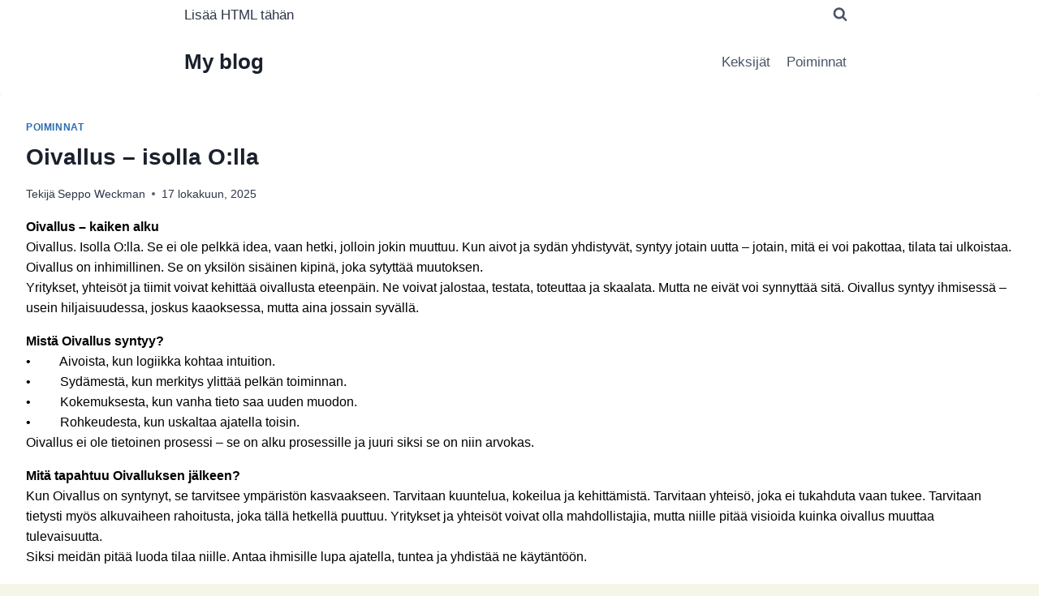

--- FILE ---
content_type: text/html; charset=UTF-8
request_url: http://hekery.fi/
body_size: 15781
content:
<!doctype html>
<html lang="fi" class="no-js" itemtype="https://schema.org/Blog" itemscope>
<head>
	<meta charset="UTF-8">
	<meta name="viewport" content="width=device-width, initial-scale=1, minimum-scale=1">
	<title>My blog &#8211; Just another WordPress site</title>
<meta name='robots' content='max-image-preview:large' />
<link rel="alternate" type="application/rss+xml" title="My blog &raquo; syöte" href="https://hekery.fi/?feed=rss2" />
<link rel="alternate" type="application/rss+xml" title="My blog &raquo; kommenttien syöte" href="https://hekery.fi/?feed=comments-rss2" />
			<script>document.documentElement.classList.remove( 'no-js' );</script>
			<style id='wp-img-auto-sizes-contain-inline-css'>
img:is([sizes=auto i],[sizes^="auto," i]){contain-intrinsic-size:3000px 1500px}
/*# sourceURL=wp-img-auto-sizes-contain-inline-css */
</style>

<style id='wp-emoji-styles-inline-css'>

	img.wp-smiley, img.emoji {
		display: inline !important;
		border: none !important;
		box-shadow: none !important;
		height: 1em !important;
		width: 1em !important;
		margin: 0 0.07em !important;
		vertical-align: -0.1em !important;
		background: none !important;
		padding: 0 !important;
	}
/*# sourceURL=wp-emoji-styles-inline-css */
</style>
<link rel='stylesheet' id='wp-block-library-css' href='http://hekery.fi/wp-includes/css/dist/block-library/style.min.css?ver=6.9' media='all' />
<style id='wp-block-list-inline-css'>
ol,ul{box-sizing:border-box}:root :where(.wp-block-list.has-background){padding:1.25em 2.375em}
/*# sourceURL=http://hekery.fi/wp-includes/blocks/list/style.min.css */
</style>
<style id='wp-block-paragraph-inline-css'>
.is-small-text{font-size:.875em}.is-regular-text{font-size:1em}.is-large-text{font-size:2.25em}.is-larger-text{font-size:3em}.has-drop-cap:not(:focus):first-letter{float:left;font-size:8.4em;font-style:normal;font-weight:100;line-height:.68;margin:.05em .1em 0 0;text-transform:uppercase}body.rtl .has-drop-cap:not(:focus):first-letter{float:none;margin-left:.1em}p.has-drop-cap.has-background{overflow:hidden}:root :where(p.has-background){padding:1.25em 2.375em}:where(p.has-text-color:not(.has-link-color)) a{color:inherit}p.has-text-align-left[style*="writing-mode:vertical-lr"],p.has-text-align-right[style*="writing-mode:vertical-rl"]{rotate:180deg}
/*# sourceURL=http://hekery.fi/wp-includes/blocks/paragraph/style.min.css */
</style>
<style id='global-styles-inline-css'>
:root{--wp--preset--aspect-ratio--square: 1;--wp--preset--aspect-ratio--4-3: 4/3;--wp--preset--aspect-ratio--3-4: 3/4;--wp--preset--aspect-ratio--3-2: 3/2;--wp--preset--aspect-ratio--2-3: 2/3;--wp--preset--aspect-ratio--16-9: 16/9;--wp--preset--aspect-ratio--9-16: 9/16;--wp--preset--color--black: #000000;--wp--preset--color--cyan-bluish-gray: #abb8c3;--wp--preset--color--white: #ffffff;--wp--preset--color--pale-pink: #f78da7;--wp--preset--color--vivid-red: #cf2e2e;--wp--preset--color--luminous-vivid-orange: #ff6900;--wp--preset--color--luminous-vivid-amber: #fcb900;--wp--preset--color--light-green-cyan: #7bdcb5;--wp--preset--color--vivid-green-cyan: #00d084;--wp--preset--color--pale-cyan-blue: #8ed1fc;--wp--preset--color--vivid-cyan-blue: #0693e3;--wp--preset--color--vivid-purple: #9b51e0;--wp--preset--color--theme-palette-1: var(--global-palette1);--wp--preset--color--theme-palette-2: var(--global-palette2);--wp--preset--color--theme-palette-3: var(--global-palette3);--wp--preset--color--theme-palette-4: var(--global-palette4);--wp--preset--color--theme-palette-5: var(--global-palette5);--wp--preset--color--theme-palette-6: var(--global-palette6);--wp--preset--color--theme-palette-7: var(--global-palette7);--wp--preset--color--theme-palette-8: var(--global-palette8);--wp--preset--color--theme-palette-9: var(--global-palette9);--wp--preset--color--theme-palette-10: var(--global-palette10);--wp--preset--color--theme-palette-11: var(--global-palette11);--wp--preset--color--theme-palette-12: var(--global-palette12);--wp--preset--color--theme-palette-13: var(--global-palette13);--wp--preset--color--theme-palette-14: var(--global-palette14);--wp--preset--color--theme-palette-15: var(--global-palette15);--wp--preset--gradient--vivid-cyan-blue-to-vivid-purple: linear-gradient(135deg,rgb(6,147,227) 0%,rgb(155,81,224) 100%);--wp--preset--gradient--light-green-cyan-to-vivid-green-cyan: linear-gradient(135deg,rgb(122,220,180) 0%,rgb(0,208,130) 100%);--wp--preset--gradient--luminous-vivid-amber-to-luminous-vivid-orange: linear-gradient(135deg,rgb(252,185,0) 0%,rgb(255,105,0) 100%);--wp--preset--gradient--luminous-vivid-orange-to-vivid-red: linear-gradient(135deg,rgb(255,105,0) 0%,rgb(207,46,46) 100%);--wp--preset--gradient--very-light-gray-to-cyan-bluish-gray: linear-gradient(135deg,rgb(238,238,238) 0%,rgb(169,184,195) 100%);--wp--preset--gradient--cool-to-warm-spectrum: linear-gradient(135deg,rgb(74,234,220) 0%,rgb(151,120,209) 20%,rgb(207,42,186) 40%,rgb(238,44,130) 60%,rgb(251,105,98) 80%,rgb(254,248,76) 100%);--wp--preset--gradient--blush-light-purple: linear-gradient(135deg,rgb(255,206,236) 0%,rgb(152,150,240) 100%);--wp--preset--gradient--blush-bordeaux: linear-gradient(135deg,rgb(254,205,165) 0%,rgb(254,45,45) 50%,rgb(107,0,62) 100%);--wp--preset--gradient--luminous-dusk: linear-gradient(135deg,rgb(255,203,112) 0%,rgb(199,81,192) 50%,rgb(65,88,208) 100%);--wp--preset--gradient--pale-ocean: linear-gradient(135deg,rgb(255,245,203) 0%,rgb(182,227,212) 50%,rgb(51,167,181) 100%);--wp--preset--gradient--electric-grass: linear-gradient(135deg,rgb(202,248,128) 0%,rgb(113,206,126) 100%);--wp--preset--gradient--midnight: linear-gradient(135deg,rgb(2,3,129) 0%,rgb(40,116,252) 100%);--wp--preset--font-size--small: var(--global-font-size-small);--wp--preset--font-size--medium: var(--global-font-size-medium);--wp--preset--font-size--large: var(--global-font-size-large);--wp--preset--font-size--x-large: 42px;--wp--preset--font-size--larger: var(--global-font-size-larger);--wp--preset--font-size--xxlarge: var(--global-font-size-xxlarge);--wp--preset--spacing--20: 0.44rem;--wp--preset--spacing--30: 0.67rem;--wp--preset--spacing--40: 1rem;--wp--preset--spacing--50: 1.5rem;--wp--preset--spacing--60: 2.25rem;--wp--preset--spacing--70: 3.38rem;--wp--preset--spacing--80: 5.06rem;--wp--preset--shadow--natural: 6px 6px 9px rgba(0, 0, 0, 0.2);--wp--preset--shadow--deep: 12px 12px 50px rgba(0, 0, 0, 0.4);--wp--preset--shadow--sharp: 6px 6px 0px rgba(0, 0, 0, 0.2);--wp--preset--shadow--outlined: 6px 6px 0px -3px rgb(255, 255, 255), 6px 6px rgb(0, 0, 0);--wp--preset--shadow--crisp: 6px 6px 0px rgb(0, 0, 0);}:where(.is-layout-flex){gap: 0.5em;}:where(.is-layout-grid){gap: 0.5em;}body .is-layout-flex{display: flex;}.is-layout-flex{flex-wrap: wrap;align-items: center;}.is-layout-flex > :is(*, div){margin: 0;}body .is-layout-grid{display: grid;}.is-layout-grid > :is(*, div){margin: 0;}:where(.wp-block-columns.is-layout-flex){gap: 2em;}:where(.wp-block-columns.is-layout-grid){gap: 2em;}:where(.wp-block-post-template.is-layout-flex){gap: 1.25em;}:where(.wp-block-post-template.is-layout-grid){gap: 1.25em;}.has-black-color{color: var(--wp--preset--color--black) !important;}.has-cyan-bluish-gray-color{color: var(--wp--preset--color--cyan-bluish-gray) !important;}.has-white-color{color: var(--wp--preset--color--white) !important;}.has-pale-pink-color{color: var(--wp--preset--color--pale-pink) !important;}.has-vivid-red-color{color: var(--wp--preset--color--vivid-red) !important;}.has-luminous-vivid-orange-color{color: var(--wp--preset--color--luminous-vivid-orange) !important;}.has-luminous-vivid-amber-color{color: var(--wp--preset--color--luminous-vivid-amber) !important;}.has-light-green-cyan-color{color: var(--wp--preset--color--light-green-cyan) !important;}.has-vivid-green-cyan-color{color: var(--wp--preset--color--vivid-green-cyan) !important;}.has-pale-cyan-blue-color{color: var(--wp--preset--color--pale-cyan-blue) !important;}.has-vivid-cyan-blue-color{color: var(--wp--preset--color--vivid-cyan-blue) !important;}.has-vivid-purple-color{color: var(--wp--preset--color--vivid-purple) !important;}.has-black-background-color{background-color: var(--wp--preset--color--black) !important;}.has-cyan-bluish-gray-background-color{background-color: var(--wp--preset--color--cyan-bluish-gray) !important;}.has-white-background-color{background-color: var(--wp--preset--color--white) !important;}.has-pale-pink-background-color{background-color: var(--wp--preset--color--pale-pink) !important;}.has-vivid-red-background-color{background-color: var(--wp--preset--color--vivid-red) !important;}.has-luminous-vivid-orange-background-color{background-color: var(--wp--preset--color--luminous-vivid-orange) !important;}.has-luminous-vivid-amber-background-color{background-color: var(--wp--preset--color--luminous-vivid-amber) !important;}.has-light-green-cyan-background-color{background-color: var(--wp--preset--color--light-green-cyan) !important;}.has-vivid-green-cyan-background-color{background-color: var(--wp--preset--color--vivid-green-cyan) !important;}.has-pale-cyan-blue-background-color{background-color: var(--wp--preset--color--pale-cyan-blue) !important;}.has-vivid-cyan-blue-background-color{background-color: var(--wp--preset--color--vivid-cyan-blue) !important;}.has-vivid-purple-background-color{background-color: var(--wp--preset--color--vivid-purple) !important;}.has-black-border-color{border-color: var(--wp--preset--color--black) !important;}.has-cyan-bluish-gray-border-color{border-color: var(--wp--preset--color--cyan-bluish-gray) !important;}.has-white-border-color{border-color: var(--wp--preset--color--white) !important;}.has-pale-pink-border-color{border-color: var(--wp--preset--color--pale-pink) !important;}.has-vivid-red-border-color{border-color: var(--wp--preset--color--vivid-red) !important;}.has-luminous-vivid-orange-border-color{border-color: var(--wp--preset--color--luminous-vivid-orange) !important;}.has-luminous-vivid-amber-border-color{border-color: var(--wp--preset--color--luminous-vivid-amber) !important;}.has-light-green-cyan-border-color{border-color: var(--wp--preset--color--light-green-cyan) !important;}.has-vivid-green-cyan-border-color{border-color: var(--wp--preset--color--vivid-green-cyan) !important;}.has-pale-cyan-blue-border-color{border-color: var(--wp--preset--color--pale-cyan-blue) !important;}.has-vivid-cyan-blue-border-color{border-color: var(--wp--preset--color--vivid-cyan-blue) !important;}.has-vivid-purple-border-color{border-color: var(--wp--preset--color--vivid-purple) !important;}.has-vivid-cyan-blue-to-vivid-purple-gradient-background{background: var(--wp--preset--gradient--vivid-cyan-blue-to-vivid-purple) !important;}.has-light-green-cyan-to-vivid-green-cyan-gradient-background{background: var(--wp--preset--gradient--light-green-cyan-to-vivid-green-cyan) !important;}.has-luminous-vivid-amber-to-luminous-vivid-orange-gradient-background{background: var(--wp--preset--gradient--luminous-vivid-amber-to-luminous-vivid-orange) !important;}.has-luminous-vivid-orange-to-vivid-red-gradient-background{background: var(--wp--preset--gradient--luminous-vivid-orange-to-vivid-red) !important;}.has-very-light-gray-to-cyan-bluish-gray-gradient-background{background: var(--wp--preset--gradient--very-light-gray-to-cyan-bluish-gray) !important;}.has-cool-to-warm-spectrum-gradient-background{background: var(--wp--preset--gradient--cool-to-warm-spectrum) !important;}.has-blush-light-purple-gradient-background{background: var(--wp--preset--gradient--blush-light-purple) !important;}.has-blush-bordeaux-gradient-background{background: var(--wp--preset--gradient--blush-bordeaux) !important;}.has-luminous-dusk-gradient-background{background: var(--wp--preset--gradient--luminous-dusk) !important;}.has-pale-ocean-gradient-background{background: var(--wp--preset--gradient--pale-ocean) !important;}.has-electric-grass-gradient-background{background: var(--wp--preset--gradient--electric-grass) !important;}.has-midnight-gradient-background{background: var(--wp--preset--gradient--midnight) !important;}.has-small-font-size{font-size: var(--wp--preset--font-size--small) !important;}.has-medium-font-size{font-size: var(--wp--preset--font-size--medium) !important;}.has-large-font-size{font-size: var(--wp--preset--font-size--large) !important;}.has-x-large-font-size{font-size: var(--wp--preset--font-size--x-large) !important;}
/*# sourceURL=global-styles-inline-css */
</style>

<style id='classic-theme-styles-inline-css'>
/*! This file is auto-generated */
.wp-block-button__link{color:#fff;background-color:#32373c;border-radius:9999px;box-shadow:none;text-decoration:none;padding:calc(.667em + 2px) calc(1.333em + 2px);font-size:1.125em}.wp-block-file__button{background:#32373c;color:#fff;text-decoration:none}
/*# sourceURL=/wp-includes/css/classic-themes.min.css */
</style>
<link rel='stylesheet' id='kadence-global-css' href='http://hekery.fi/wp-content/themes/kadence/assets/css/global.min.css?ver=1.4.3' media='all' />
<style id='kadence-global-inline-css'>
/* Kadence Base CSS */
:root{--global-palette1:#2B6CB0;--global-palette2:#215387;--global-palette3:#1A202C;--global-palette4:#2D3748;--global-palette5:#4A5568;--global-palette6:#718096;--global-palette7:#EDF2F7;--global-palette8:#f5f5e8;--global-palette9:#ffffff;--global-palette10:oklch(from var(--global-palette1) calc(l + 0.10 * (1 - l)) calc(c * 1.00) calc(h + 180) / 100%);--global-palette11:#13612e;--global-palette12:#1159af;--global-palette13:#b82105;--global-palette14:#f7630c;--global-palette15:#f5a524;--global-palette9rgb:255, 255, 255;--global-palette-highlight:var(--global-palette1);--global-palette-highlight-alt:var(--global-palette2);--global-palette-highlight-alt2:var(--global-palette9);--global-palette-btn-bg:var(--global-palette1);--global-palette-btn-bg-hover:var(--global-palette2);--global-palette-btn:var(--global-palette9);--global-palette-btn-hover:var(--global-palette9);--global-palette-btn-sec-bg:var(--global-palette7);--global-palette-btn-sec-bg-hover:var(--global-palette2);--global-palette-btn-sec:var(--global-palette3);--global-palette-btn-sec-hover:var(--global-palette9);--global-body-font-family:-apple-system,BlinkMacSystemFont,"Segoe UI",Roboto,Oxygen-Sans,Ubuntu,Cantarell,"Helvetica Neue",sans-serif, "Apple Color Emoji", "Segoe UI Emoji", "Segoe UI Symbol";--global-heading-font-family:inherit;--global-primary-nav-font-family:inherit;--global-fallback-font:sans-serif;--global-display-fallback-font:sans-serif;--global-content-width:1000px;--global-content-wide-width:calc(1000px + 230px);--global-content-narrow-width:842px;--global-content-edge-padding:5.41rem;--global-content-boxed-padding:2rem;--global-calc-content-width:calc(1000px - var(--global-content-edge-padding) - var(--global-content-edge-padding) );--wp--style--global--content-size:var(--global-calc-content-width);}.wp-site-blocks{--global-vw:calc( 100vw - ( 0.5 * var(--scrollbar-offset)));}body{background:var(--global-palette8);}body, input, select, optgroup, textarea{font-weight:400;font-size:17px;line-height:1.6;font-family:var(--global-body-font-family);color:var(--global-palette4);}.content-bg, body.content-style-unboxed .site{background:var(--global-palette9);}h1,h2,h3,h4,h5,h6{font-family:var(--global-heading-font-family);}h1{font-weight:700;font-size:32px;line-height:1.5;color:var(--global-palette3);}h2{font-weight:700;font-size:28px;line-height:1.5;color:var(--global-palette3);}h3{font-weight:700;font-size:24px;line-height:1.5;color:var(--global-palette3);}h4{font-weight:700;font-size:22px;line-height:1.5;color:var(--global-palette4);}h5{font-weight:700;font-size:20px;line-height:1.5;color:var(--global-palette4);}h6{font-weight:700;font-size:18px;line-height:1.5;color:var(--global-palette5);}.entry-hero .kadence-breadcrumbs{max-width:1000px;}.site-container, .site-header-row-layout-contained, .site-footer-row-layout-contained, .entry-hero-layout-contained, .comments-area, .alignfull > .wp-block-cover__inner-container, .alignwide > .wp-block-cover__inner-container{max-width:var(--global-content-width);}.content-width-narrow .content-container.site-container, .content-width-narrow .hero-container.site-container{max-width:var(--global-content-narrow-width);}@media all and (min-width: 1230px){.wp-site-blocks .content-container  .alignwide{margin-left:-115px;margin-right:-115px;width:unset;max-width:unset;}}@media all and (min-width: 1102px){.content-width-narrow .wp-site-blocks .content-container .alignwide{margin-left:-130px;margin-right:-130px;width:unset;max-width:unset;}}.content-style-boxed .wp-site-blocks .entry-content .alignwide{margin-left:calc( -1 * var( --global-content-boxed-padding ) );margin-right:calc( -1 * var( --global-content-boxed-padding ) );}.content-area{margin-top:2.25rem;margin-bottom:2.25rem;}@media all and (max-width: 1024px){.content-area{margin-top:3rem;margin-bottom:3rem;}}@media all and (max-width: 767px){.content-area{margin-top:2rem;margin-bottom:2rem;}}@media all and (max-width: 1024px){:root{--global-content-boxed-padding:2rem;}}@media all and (max-width: 767px){:root{--global-content-boxed-padding:1.5rem;}}.entry-content-wrap{padding:2rem;}@media all and (max-width: 1024px){.entry-content-wrap{padding:2rem;}}@media all and (max-width: 767px){.entry-content-wrap{padding:1.5rem;}}.entry.single-entry{box-shadow:0px 15px 15px -10px rgba(0,0,0,0.05);}.entry.loop-entry{box-shadow:0px 15px 15px -10px rgba(0,0,0,0.05);}.loop-entry .entry-content-wrap{padding:2rem;}@media all and (max-width: 1024px){.loop-entry .entry-content-wrap{padding:2rem;}}@media all and (max-width: 767px){.loop-entry .entry-content-wrap{padding:1.5rem;}}button, .button, .wp-block-button__link, input[type="button"], input[type="reset"], input[type="submit"], .fl-button, .elementor-button-wrapper .elementor-button, .wc-block-components-checkout-place-order-button, .wc-block-cart__submit{box-shadow:0px 0px 0px -7px rgba(0,0,0,0);}button:hover, button:focus, button:active, .button:hover, .button:focus, .button:active, .wp-block-button__link:hover, .wp-block-button__link:focus, .wp-block-button__link:active, input[type="button"]:hover, input[type="button"]:focus, input[type="button"]:active, input[type="reset"]:hover, input[type="reset"]:focus, input[type="reset"]:active, input[type="submit"]:hover, input[type="submit"]:focus, input[type="submit"]:active, .elementor-button-wrapper .elementor-button:hover, .elementor-button-wrapper .elementor-button:focus, .elementor-button-wrapper .elementor-button:active, .wc-block-cart__submit:hover{box-shadow:0px 15px 25px -7px rgba(0,0,0,0.1);}.kb-button.kb-btn-global-outline.kb-btn-global-inherit{padding-top:calc(px - 2px);padding-right:calc(px - 2px);padding-bottom:calc(px - 2px);padding-left:calc(px - 2px);}@media all and (min-width: 1025px){.transparent-header .entry-hero .entry-hero-container-inner{padding-top:calc(0px + 80px);}}@media all and (max-width: 1024px){.mobile-transparent-header .entry-hero .entry-hero-container-inner{padding-top:calc(0px + 80px);}}@media all and (max-width: 767px){.mobile-transparent-header .entry-hero .entry-hero-container-inner{padding-top:calc(0px + 80px);}}@media all and (max-width: 767px){.entry-hero.post-archive-hero-section .entry-header{min-height:198px;}}
/* Kadence Header CSS */
@media all and (max-width: 1024px){.mobile-transparent-header #masthead{position:absolute;left:0px;right:0px;z-index:100;}.kadence-scrollbar-fixer.mobile-transparent-header #masthead{right:var(--scrollbar-offset,0);}.mobile-transparent-header #masthead, .mobile-transparent-header .site-top-header-wrap .site-header-row-container-inner, .mobile-transparent-header .site-main-header-wrap .site-header-row-container-inner, .mobile-transparent-header .site-bottom-header-wrap .site-header-row-container-inner{background:transparent;}.site-header-row-tablet-layout-fullwidth, .site-header-row-tablet-layout-standard{padding:0px;}}@media all and (min-width: 1025px){.transparent-header #masthead{position:absolute;left:0px;right:0px;z-index:100;}.transparent-header.kadence-scrollbar-fixer #masthead{right:var(--scrollbar-offset,0);}.transparent-header #masthead, .transparent-header .site-top-header-wrap .site-header-row-container-inner, .transparent-header .site-main-header-wrap .site-header-row-container-inner, .transparent-header .site-bottom-header-wrap .site-header-row-container-inner{background:transparent;}}.site-branding{padding:0px 0px 0px 0px;}.site-branding .site-title{font-weight:700;font-size:26px;line-height:1.2;color:var(--global-palette3);}#masthead, #masthead .kadence-sticky-header.item-is-fixed:not(.item-at-start):not(.site-header-row-container):not(.site-main-header-wrap), #masthead .kadence-sticky-header.item-is-fixed:not(.item-at-start) > .site-header-row-container-inner{background:#ffffff;}@media all and (max-width: 767px){#masthead, #masthead .kadence-sticky-header.item-is-fixed:not(.item-at-start):not(.site-header-row-container):not(.site-main-header-wrap), #masthead .kadence-sticky-header.item-is-fixed:not(.item-at-start) > .site-header-row-container-inner{background:var(--global-palette1);}}.site-main-header-inner-wrap{min-height:80px;}.site-top-header-inner-wrap{min-height:0px;}.header-navigation[class*="header-navigation-style-underline"] .header-menu-container.primary-menu-container>ul>li>a:after{width:calc( 100% - 1.2em);}.main-navigation .primary-menu-container > ul > li.menu-item > a{padding-left:calc(1.2em / 2);padding-right:calc(1.2em / 2);padding-top:0.6em;padding-bottom:0.6em;color:var(--global-palette5);}.main-navigation .primary-menu-container > ul > li.menu-item .dropdown-nav-special-toggle{right:calc(1.2em / 2);}.main-navigation .primary-menu-container > ul > li.menu-item > a:hover{color:var(--global-palette-highlight);}.main-navigation .primary-menu-container > ul > li.menu-item.current-menu-item > a{color:var(--global-palette3);}.header-navigation .header-menu-container ul ul.sub-menu, .header-navigation .header-menu-container ul ul.submenu{background:var(--global-palette3);box-shadow:0px 2px 13px 0px rgba(0,0,0,0.1);}.header-navigation .header-menu-container ul ul li.menu-item, .header-menu-container ul.menu > li.kadence-menu-mega-enabled > ul > li.menu-item > a{border-bottom:1px solid rgba(255,255,255,0.1);border-radius:0px 0px 0px 0px;}.header-navigation .header-menu-container ul ul li.menu-item > a{width:200px;padding-top:1em;padding-bottom:1em;color:var(--global-palette8);font-size:12px;}.header-navigation .header-menu-container ul ul li.menu-item > a:hover{color:var(--global-palette9);background:var(--global-palette4);border-radius:0px 0px 0px 0px;}.header-navigation .header-menu-container ul ul li.menu-item.current-menu-item > a{color:var(--global-palette9);background:var(--global-palette4);border-radius:0px 0px 0px 0px;}.mobile-toggle-open-container .menu-toggle-open, .mobile-toggle-open-container .menu-toggle-open:focus{color:var(--global-palette5);padding:0.4em 0.6em 0.4em 0.6em;font-size:14px;}.mobile-toggle-open-container .menu-toggle-open.menu-toggle-style-bordered{border:1px solid currentColor;}.mobile-toggle-open-container .menu-toggle-open .menu-toggle-icon{font-size:20px;}.mobile-toggle-open-container .menu-toggle-open:hover, .mobile-toggle-open-container .menu-toggle-open:focus-visible{color:var(--global-palette-highlight);}.mobile-navigation ul li{font-size:14px;}.mobile-navigation ul li a{padding-top:1em;padding-bottom:1em;}.mobile-navigation ul li > a, .mobile-navigation ul li.menu-item-has-children > .drawer-nav-drop-wrap{color:var(--global-palette8);}.mobile-navigation ul li.current-menu-item > a, .mobile-navigation ul li.current-menu-item.menu-item-has-children > .drawer-nav-drop-wrap{color:var(--global-palette-highlight);}.mobile-navigation ul li.menu-item-has-children .drawer-nav-drop-wrap, .mobile-navigation ul li:not(.menu-item-has-children) a{border-bottom:1px solid rgba(255,255,255,0.1);}.mobile-navigation:not(.drawer-navigation-parent-toggle-true) ul li.menu-item-has-children .drawer-nav-drop-wrap button{border-left:1px solid rgba(255,255,255,0.1);}#mobile-drawer .drawer-header .drawer-toggle{padding:0.6em 0.15em 0.6em 0.15em;font-size:24px;}.search-toggle-open-container .search-toggle-open{color:var(--global-palette5);}.search-toggle-open-container .search-toggle-open.search-toggle-style-bordered{border:1px solid currentColor;}.search-toggle-open-container .search-toggle-open .search-toggle-icon{font-size:1em;}.search-toggle-open-container .search-toggle-open:hover, .search-toggle-open-container .search-toggle-open:focus{color:var(--global-palette-highlight);}#search-drawer .drawer-inner{background:rgba(9, 12, 16, 0.97);}
/* Kadence Footer CSS */
.site-bottom-footer-inner-wrap{padding-top:30px;padding-bottom:30px;grid-column-gap:30px;}.site-bottom-footer-inner-wrap .widget{margin-bottom:30px;}.site-bottom-footer-inner-wrap .site-footer-section:not(:last-child):after{right:calc(-30px / 2);}
/*# sourceURL=kadence-global-inline-css */
</style>
<link rel='stylesheet' id='kadence-header-css' href='http://hekery.fi/wp-content/themes/kadence/assets/css/header.min.css?ver=1.4.3' media='all' />
<link rel='stylesheet' id='kadence-content-css' href='http://hekery.fi/wp-content/themes/kadence/assets/css/content.min.css?ver=1.4.3' media='all' />
<link rel='stylesheet' id='kadence-footer-css' href='http://hekery.fi/wp-content/themes/kadence/assets/css/footer.min.css?ver=1.4.3' media='all' />
<link rel="https://api.w.org/" href="https://hekery.fi/index.php?rest_route=/" /><link rel="EditURI" type="application/rsd+xml" title="RSD" href="https://hekery.fi/xmlrpc.php?rsd" />
<meta name="generator" content="WordPress 6.9" />
		<style id="wp-custom-css">
			@media (max-width: 768px) {
  .site-content, 
  .content-area, 
  .entry-content {
    max-width: 100% !important;
    width: 100% !important;
    padding-left: 15px;
    padding-right: 15px;
  }
}
		</style>
		</head>

<body class="home blog wp-embed-responsive wp-theme-kadence hfeed footer-on-bottom hide-focus-outline link-style-standard content-title-style-hide content-width-fullwidth content-style-boxed content-vertical-padding-show non-transparent-header mobile-non-transparent-header">
<div id="wrapper" class="site wp-site-blocks">
			<a class="skip-link screen-reader-text scroll-ignore" href="#main">Siirry sisältöön</a>
		<header id="masthead" class="site-header" role="banner" itemtype="https://schema.org/WPHeader" itemscope>
	<div id="main-header" class="site-header-wrap">
		<div class="site-header-inner-wrap">
			<div class="site-header-upper-wrap">
				<div class="site-header-upper-inner-wrap">
					<div class="site-top-header-wrap site-header-row-container site-header-focus-item site-header-row-layout-standard" data-section="kadence_customizer_header_top">
	<div class="site-header-row-container-inner">
				<div class="site-container">
			<div class="site-top-header-inner-wrap site-header-row site-header-row-has-sides site-header-row-no-center">
									<div class="site-header-top-section-left site-header-section site-header-section-left">
						<div class="site-header-item site-header-focus-item" data-section="kadence_customizer_header_html">
	<div class="header-html inner-link-style-normal"><div class="header-html-inner"><p>Lisää HTML tähän</p>
</div></div></div><!-- data-section="header_html" -->
					</div>
																	<div class="site-header-top-section-right site-header-section site-header-section-right">
						<div class="site-header-item site-header-focus-item" data-section="kadence_customizer_header_search">
		<div class="search-toggle-open-container">
						<button class="search-toggle-open drawer-toggle search-toggle-style-default" aria-label="Näytä hakulomake" aria-haspopup="dialog" aria-controls="search-drawer" data-toggle-target="#search-drawer" data-toggle-body-class="showing-popup-drawer-from-full" aria-expanded="false" data-set-focus="#search-drawer .search-field"
					>
						<span class="search-toggle-icon"><span class="kadence-svg-iconset"><svg aria-hidden="true" class="kadence-svg-icon kadence-search-svg" fill="currentColor" version="1.1" xmlns="http://www.w3.org/2000/svg" width="26" height="28" viewBox="0 0 26 28"><title>Haku</title><path d="M18 13c0-3.859-3.141-7-7-7s-7 3.141-7 7 3.141 7 7 7 7-3.141 7-7zM26 26c0 1.094-0.906 2-2 2-0.531 0-1.047-0.219-1.406-0.594l-5.359-5.344c-1.828 1.266-4.016 1.937-6.234 1.937-6.078 0-11-4.922-11-11s4.922-11 11-11 11 4.922 11 11c0 2.219-0.672 4.406-1.937 6.234l5.359 5.359c0.359 0.359 0.578 0.875 0.578 1.406z"></path>
				</svg></span></span>
		</button>
	</div>
	</div><!-- data-section="header_search" -->
					</div>
							</div>
		</div>
	</div>
</div>
<div class="site-main-header-wrap site-header-row-container site-header-focus-item site-header-row-layout-standard" data-section="kadence_customizer_header_main">
	<div class="site-header-row-container-inner">
				<div class="site-container">
			<div class="site-main-header-inner-wrap site-header-row site-header-row-has-sides site-header-row-no-center">
									<div class="site-header-main-section-left site-header-section site-header-section-left">
						<div class="site-header-item site-header-focus-item" data-section="title_tagline">
	<div class="site-branding branding-layout-standard"><a class="brand" href="https://hekery.fi/" rel="home"><div class="site-title-wrap"><p class="site-title">My blog</p></div></a></div></div><!-- data-section="title_tagline" -->
					</div>
																	<div class="site-header-main-section-right site-header-section site-header-section-right">
						<div class="site-header-item site-header-focus-item site-header-item-main-navigation header-navigation-layout-stretch-false header-navigation-layout-fill-stretch-false" data-section="kadence_customizer_primary_navigation">
		<nav id="site-navigation" class="main-navigation header-navigation hover-to-open nav--toggle-sub header-navigation-style-standard header-navigation-dropdown-animation-none" role="navigation" aria-label="Ensisijainen">
			<div class="primary-menu-container header-menu-container">
	<ul id="primary-menu" class="menu"><li id="menu-item-39" class="menu-item menu-item-type-taxonomy menu-item-object-category menu-item-39"><a href="https://hekery.fi/?cat=2">Keksijät</a></li>
<li id="menu-item-40" class="menu-item menu-item-type-taxonomy menu-item-object-category menu-item-40"><a href="https://hekery.fi/?cat=3">Poiminnat</a></li>
</ul>		</div>
	</nav><!-- #site-navigation -->
	</div><!-- data-section="primary_navigation" -->
					</div>
							</div>
		</div>
	</div>
</div>
				</div>
			</div>
					</div>
	</div>
	
<div id="mobile-header" class="site-mobile-header-wrap">
	<div class="site-header-inner-wrap">
		<div class="site-header-upper-wrap">
			<div class="site-header-upper-inner-wrap">
			<div class="site-top-header-wrap site-header-focus-item site-header-row-layout-standard site-header-row-tablet-layout-default site-header-row-mobile-layout-default ">
	<div class="site-header-row-container-inner">
		<div class="site-container">
			<div class="site-top-header-inner-wrap site-header-row site-header-row-has-sides site-header-row-no-center">
									<div class="site-header-top-section-left site-header-section site-header-section-left">
						<div class="site-header-item site-header-focus-item" data-section="kadence_customizer_header_search">
		<div class="search-toggle-open-container">
						<button class="search-toggle-open drawer-toggle search-toggle-style-default" aria-label="Näytä hakulomake" aria-haspopup="dialog" aria-controls="search-drawer" data-toggle-target="#search-drawer" data-toggle-body-class="showing-popup-drawer-from-full" aria-expanded="false" data-set-focus="#search-drawer .search-field"
					>
						<span class="search-toggle-icon"><span class="kadence-svg-iconset"><svg aria-hidden="true" class="kadence-svg-icon kadence-search-svg" fill="currentColor" version="1.1" xmlns="http://www.w3.org/2000/svg" width="26" height="28" viewBox="0 0 26 28"><title>Haku</title><path d="M18 13c0-3.859-3.141-7-7-7s-7 3.141-7 7 3.141 7 7 7 7-3.141 7-7zM26 26c0 1.094-0.906 2-2 2-0.531 0-1.047-0.219-1.406-0.594l-5.359-5.344c-1.828 1.266-4.016 1.937-6.234 1.937-6.078 0-11-4.922-11-11s4.922-11 11-11 11 4.922 11 11c0 2.219-0.672 4.406-1.937 6.234l5.359 5.359c0.359 0.359 0.578 0.875 0.578 1.406z"></path>
				</svg></span></span>
		</button>
	</div>
	</div><!-- data-section="header_search" -->
					</div>
																	<div class="site-header-top-section-right site-header-section site-header-section-right">
											</div>
							</div>
		</div>
	</div>
</div>
<div class="site-main-header-wrap site-header-focus-item site-header-row-layout-standard site-header-row-tablet-layout-default site-header-row-mobile-layout-default ">
	<div class="site-header-row-container-inner">
		<div class="site-container">
			<div class="site-main-header-inner-wrap site-header-row site-header-row-has-sides site-header-row-no-center">
									<div class="site-header-main-section-left site-header-section site-header-section-left">
						<div class="site-header-item site-header-focus-item" data-section="title_tagline">
	<div class="site-branding mobile-site-branding branding-layout-standard branding-tablet-layout-inherit branding-mobile-layout-inherit"><a class="brand" href="https://hekery.fi/" rel="home"><div class="site-title-wrap"><div class="site-title vs-md-false">My blog</div></div></a></div></div><!-- data-section="title_tagline" -->
					</div>
																	<div class="site-header-main-section-right site-header-section site-header-section-right">
						<div class="site-header-item site-header-focus-item site-header-item-navgation-popup-toggle" data-section="kadence_customizer_mobile_trigger">
		<div class="mobile-toggle-open-container">
						<button id="mobile-toggle" class="menu-toggle-open drawer-toggle menu-toggle-style-default" aria-label="Avaa valikko" data-toggle-target="#mobile-drawer" data-toggle-body-class="showing-popup-drawer-from-right" aria-expanded="false" data-set-focus=".menu-toggle-close"
					>
						<span class="menu-toggle-icon"><span class="kadence-svg-iconset"><svg class="kadence-svg-icon kadence-menu2-svg" fill="currentColor" version="1.1" xmlns="http://www.w3.org/2000/svg" width="24" height="28" viewBox="0 0 24 28"><title>Näytettävä/piilotettava valikko</title><path d="M24 21v2c0 0.547-0.453 1-1 1h-22c-0.547 0-1-0.453-1-1v-2c0-0.547 0.453-1 1-1h22c0.547 0 1 0.453 1 1zM24 13v2c0 0.547-0.453 1-1 1h-22c-0.547 0-1-0.453-1-1v-2c0-0.547 0.453-1 1-1h22c0.547 0 1 0.453 1 1zM24 5v2c0 0.547-0.453 1-1 1h-22c-0.547 0-1-0.453-1-1v-2c0-0.547 0.453-1 1-1h22c0.547 0 1 0.453 1 1z"></path>
				</svg></span></span>
		</button>
	</div>
	</div><!-- data-section="mobile_trigger" -->
					</div>
							</div>
		</div>
	</div>
</div>
			</div>
		</div>
			</div>
</div>
</header><!-- #masthead -->

	<main id="inner-wrap" class="wrap kt-clear" role="main">
		<div id="primary" class="content-area">
	<div class="content-container site-container">
		<div id="main" class="site-main">
							<ul id="archive-container" class="content-wrap kadence-posts-list grid-cols post-archive grid-sm-col-1 grid-lg-col-1 item-image-style-above">
					<li class="entry-list-item">
	<article class="entry content-bg loop-entry post-51 post type-post status-publish format-standard hentry category-poiminnat">
				<div class="entry-content-wrap">
			<header class="entry-header">

			<div class="entry-taxonomies">
			<span class="category-links term-links category-style-normal">
				<a href="https://hekery.fi/?cat=3" class="category-link-poiminnat" rel="tag">Poiminnat</a>			</span>
		</div><!-- .entry-taxonomies -->
		<h2 class="entry-title"><a href="https://hekery.fi/?p=51" rel="bookmark">Oivallus &#8211; isolla O:lla</a></h2><div class="entry-meta entry-meta-divider-dot">
	<span class="posted-by"><span class="meta-label">Tekijä</span><span class="author vcard"><span class="fn n">Seppo Weckman</span></span></span>					<span class="posted-on">
						<time class="entry-date published" datetime="2025-10-17T08:34:10+00:00" itemprop="datePublished">17 lokakuun, 2025</time><time class="updated" datetime="2025-10-17T08:35:18+00:00" itemprop="dateModified">17 lokakuun, 2025</time>					</span>
					</div><!-- .entry-meta -->
</header><!-- .entry-header -->
	<div class="entry-summary">
		<div class="postie-post">
<div>
<div style="text-align: left; text-indent: 0px; background-color: rgb(255, 255, 255); margin: 0px; font-family: Aptos, Aptos_EmbeddedFont, Aptos_MSFontService, Calibri, Helvetica, sans-serif; font-size: 12pt; color: rgb(0, 0, 0);" class="elementToProof">  <b>Oivallus – kaiken alku</b></div>
<div style="text-align: left; text-indent: 0px; background-color: rgb(255, 255, 255); margin: 0px; font-family: Aptos, Aptos_EmbeddedFont, Aptos_MSFontService, Calibri, Helvetica, sans-serif; font-size: 12pt; color: rgb(0, 0, 0);" class="elementToProof">  </div>
<div style="text-align: left; text-indent: 0px; background-color: rgb(255, 255, 255); margin: 0px; font-family: Aptos, Aptos_EmbeddedFont, Aptos_MSFontService, Calibri, Helvetica, sans-serif; font-size: 12pt; color: rgb(0, 0, 0);" class="elementToProof">  Oivallus. Isolla O:lla. Se ei ole pelkkä idea, vaan hetki, jolloin jokin muuttuu. Kun aivot ja sydän yhdistyvät, syntyy jotain uutta – jotain, mitä ei voi pakottaa, tilata tai ulkoistaa. Oivallus on inhimillinen. Se on yksilön sisäinen kipinä, joka sytyttää   muutoksen.</div>
<div style="text-align: left; text-indent: 0px; background-color: rgb(255, 255, 255); margin: 0px; font-family: Aptos, Aptos_EmbeddedFont, Aptos_MSFontService, Calibri, Helvetica, sans-serif; font-size: 12pt; color: rgb(0, 0, 0);" class="elementToProof">  Yritykset, yhteisöt ja tiimit voivat kehittää oivallusta eteenpäin. Ne voivat jalostaa, testata, toteuttaa ja skaalata. Mutta ne eivät voi synnyttää sitä. Oivallus syntyy ihmisessä – usein hiljaisuudessa, joskus kaaoksessa, mutta aina jossain syvällä.</p></div>
<div style="text-align: left; text-indent: 0px; background-color: rgb(255, 255, 255); margin: 0px; font-family: Aptos, Aptos_EmbeddedFont, Aptos_MSFontService, Calibri, Helvetica, sans-serif; font-size: 12pt; color: rgb(0, 0, 0);" class="elementToProof">  <b>Mistä Oivallus syntyy?</b></div>
<div style="text-align: left; text-indent: 0px; background-color: rgb(255, 255, 255); margin: 0px; font-family: Aptos, Aptos_EmbeddedFont, Aptos_MSFontService, Calibri, Helvetica, sans-serif; font-size: 12pt; color: rgb(0, 0, 0);" class="elementToProof">  •     Aivoista, kun logiikka kohtaa intuition.</div>
<div style="text-align: left; text-indent: 0px; background-color: rgb(255, 255, 255); margin: 0px; font-family: Aptos, Aptos_EmbeddedFont, Aptos_MSFontService, Calibri, Helvetica, sans-serif; font-size: 12pt; color: rgb(0, 0, 0);" class="elementToProof">  •     Sydämestä, kun merkitys ylittää pelkän toiminnan.</div>
<div style="text-align: left; text-indent: 0px; background-color: rgb(255, 255, 255); margin: 0px; font-family: Aptos, Aptos_EmbeddedFont, Aptos_MSFontService, Calibri, Helvetica, sans-serif; font-size: 12pt; color: rgb(0, 0, 0);" class="elementToProof">  •     Kokemuksesta, kun vanha tieto saa uuden muodon.</div>
<div style="text-align: left; text-indent: 0px; background-color: rgb(255, 255, 255); margin: 0px; font-family: Aptos, Aptos_EmbeddedFont, Aptos_MSFontService, Calibri, Helvetica, sans-serif; font-size: 12pt; color: rgb(0, 0, 0);" class="elementToProof">  •     Rohkeudesta, kun uskaltaa ajatella toisin.</div>
<div style="text-align: left; text-indent: 0px; background-color: rgb(255, 255, 255); margin: 0px; font-family: Aptos, Aptos_EmbeddedFont, Aptos_MSFontService, Calibri, Helvetica, sans-serif; font-size: 12pt; color: rgb(0, 0, 0);" class="elementToProof">  Oivallus ei ole tietoinen prosessi – se on alku prosessille ja juuri siksi se on niin arvokas.</p></div>
<div style="text-align: left; text-indent: 0px; background-color: rgb(255, 255, 255); margin: 0px; font-family: Aptos, Aptos_EmbeddedFont, Aptos_MSFontService, Calibri, Helvetica, sans-serif; font-size: 12pt; color: rgb(0, 0, 0);" class="elementToProof">  <b>Mitä tapahtuu Oivalluksen jälkeen?</b></div>
<div style="text-align: left; text-indent: 0px; background-color: rgb(255, 255, 255); margin: 0px; font-family: Aptos, Aptos_EmbeddedFont, Aptos_MSFontService, Calibri, Helvetica, sans-serif; font-size: 12pt; color: rgb(0, 0, 0);" class="elementToProof">  Kun Oivallus on syntynyt, se tarvitsee ympäristön kasvaakseen. Tarvitaan kuuntelua, kokeilua ja kehittämistä. Tarvitaan yhteisö, joka ei tukahduta vaan tukee. Tarvitaan tietysti myös alkuvaiheen rahoitusta, joka tällä hetkellä puuttuu. Yritykset ja yhteisöt   voivat olla mahdollistajia, mutta niille pitää visioida kuinka oivallus muuttaa tulevaisuutta.</div>
<div style="text-align: left; text-indent: 0px; background-color: rgb(255, 255, 255); margin: 0px; font-family: Aptos, Aptos_EmbeddedFont, Aptos_MSFontService, Calibri, Helvetica, sans-serif; font-size: 12pt; color: rgb(0, 0, 0);" class="elementToProof">  Siksi meidän pitää luoda tilaa niille. Antaa ihmisille lupa ajatella, tuntea ja yhdistää ne käytäntöön.</p></div>
<div style="text-align: left; text-indent: 0px; background-color: rgb(255, 255, 255); margin: 0px; font-family: Aptos, Aptos_EmbeddedFont, Aptos_MSFontService, Calibri, Helvetica, sans-serif; font-size: 12pt; color: rgb(0, 0, 0);" class="elementToProof">  <b>Miksi tämä on tärkeää?</b></div>
<div style="text-align: left; text-indent: 0px; background-color: rgb(255, 255, 255); margin: 0px; font-family: Aptos, Aptos_EmbeddedFont, Aptos_MSFontService, Calibri, Helvetica, sans-serif; font-size: 12pt; color: rgb(0, 0, 0);" class="elementToProof">  Koska maailma muuttuu Oivallus kerrallaan. Jokainen suuri innovaatio, taideteos, ratkaisu tai liike on alkanut yhdestä ihmisestä, yhdestä hetkestä, yhdestä Oivalluksesta.</div>
<div style="text-align: left; text-indent: 0px; background-color: rgb(255, 255, 255); margin: 0px; font-family: Aptos, Aptos_EmbeddedFont, Aptos_MSFontService, Calibri, Helvetica, sans-serif; font-size: 12pt; color: rgb(0, 0, 0);" class="elementToProof">  Me uskomme Oivalluksen voimaan. Siksi emme etsi vain ideoita – vaan myös ihmisiä, jotka uskaltavat oivaltaa. Oivaltaminen tuottaa myös mielihyvää &#8211; myös oivalluksen eteenpäin vienti, vaikka se voi tuntua joskus tuskaiseltakin.&nbsp;</div>
<div style="font-family: Aptos, Aptos_EmbeddedFont, Aptos_MSFontService, Calibri, Helvetica, sans-serif; font-size: 12pt; color: rgb(0, 0, 0);" class="elementToProof">  </div>
</p></div>
</div>
	</div><!-- .entry-summary -->
	<footer class="entry-footer">
		<div class="entry-actions">
		<p class="more-link-wrap">
			<a href="https://hekery.fi/?p=51" class="post-more-link">
				Lue lisää<span class="screen-reader-text"> Oivallus &#8211; isolla O:lla</span><span class="kadence-svg-iconset svg-baseline"><svg aria-hidden="true" class="kadence-svg-icon kadence-arrow-right-alt-svg" fill="currentColor" version="1.1" xmlns="http://www.w3.org/2000/svg" width="27" height="28" viewBox="0 0 27 28"><title>Jatka</title><path d="M27 13.953c0 0.141-0.063 0.281-0.156 0.375l-6 5.531c-0.156 0.141-0.359 0.172-0.547 0.094-0.172-0.078-0.297-0.25-0.297-0.453v-3.5h-19.5c-0.281 0-0.5-0.219-0.5-0.5v-3c0-0.281 0.219-0.5 0.5-0.5h19.5v-3.5c0-0.203 0.109-0.375 0.297-0.453s0.391-0.047 0.547 0.078l6 5.469c0.094 0.094 0.156 0.219 0.156 0.359v0z"></path>
				</svg></span>			</a>
		</p>
	</div><!-- .entry-actions -->
	</footer><!-- .entry-footer -->
		</div>
	</article>
</li>
<li class="entry-list-item">
	<article class="entry content-bg loop-entry post-50 post type-post status-publish format-standard hentry category-keksijat">
				<div class="entry-content-wrap">
			<header class="entry-header">

			<div class="entry-taxonomies">
			<span class="category-links term-links category-style-normal">
				<a href="https://hekery.fi/?cat=2" class="category-link-keksijat" rel="tag">Keksijät</a>			</span>
		</div><!-- .entry-taxonomies -->
		<h2 class="entry-title"><a href="https://hekery.fi/?p=50" rel="bookmark">Idea on itseasiassa Oivallus &#8211; isolla O</a></h2><div class="entry-meta entry-meta-divider-dot">
	<span class="posted-by"><span class="meta-label">Tekijä</span><span class="author vcard"><span class="fn n">Seppo Weckman</span></span></span>					<span class="posted-on">
						<time class="entry-date published" datetime="2025-10-17T08:22:09+00:00" itemprop="datePublished">17 lokakuun, 2025</time><time class="updated" datetime="2025-10-17T08:24:26+00:00" itemprop="dateModified">17 lokakuun, 2025</time>					</span>
					</div><!-- .entry-meta -->
</header><!-- .entry-header -->
	<div class="entry-summary">
		<div class="postie-post">
<div>
<div style="font-family: Aptos, Aptos_EmbeddedFont, Aptos_MSFontService, Calibri, Helvetica, sans-serif; font-size: 12pt; color: rgb(0, 0, 0);" class="elementToProof">  <b>Oivallus – kaiken alku</b></div>
<div style="font-family: Aptos, Aptos_EmbeddedFont, Aptos_MSFontService, Calibri, Helvetica, sans-serif; font-size: 12pt; color: rgb(0, 0, 0);" class="elementToProof">  <b></b>  </div>
<div style="font-family: Aptos, Aptos_EmbeddedFont, Aptos_MSFontService, Calibri, Helvetica, sans-serif; font-size: 12pt; color: rgb(0, 0, 0);" class="elementToProof">  Oivallus. Isolla O:lla. Se ei ole pelkkä idea, vaan hetki, jolloin jokin muuttuu. Kun aivot ja sydän yhdistyvät, syntyy jotain uutta – jotain, mitä ei voi pakottaa, tilata tai ulkoistaa. Oivallus on inhimillinen. Se on yksilön sisäinen kipinä, joka sytyttää   muutoksen.</div>
<div style="font-family: Aptos, Aptos_EmbeddedFont, Aptos_MSFontService, Calibri, Helvetica, sans-serif; font-size: 12pt; color: rgb(0, 0, 0);" class="elementToProof">  Yritykset, yhteisöt ja tiimit voivat kehittää oivallusta eteenpäin. Ne voivat jalostaa, testata, toteuttaa ja skaalata. Mutta ne eivät voi synnyttää sitä. Oivallus syntyy ihmisessä – usein hiljaisuudessa, joskus kaaoksessa, mutta aina jossain syvällä.</p></div>
<div style="font-family: Aptos, Aptos_EmbeddedFont, Aptos_MSFontService, Calibri, Helvetica, sans-serif; font-size: 12pt; color: rgb(0, 0, 0);" class="elementToProof">  <b>Mistä Oivallus syntyy?</b></div>
<div style="font-family: Aptos, Aptos_EmbeddedFont, Aptos_MSFontService, Calibri, Helvetica, sans-serif; font-size: 12pt; color: rgb(0, 0, 0);" class="elementToProof">  •     Aivoista, kun logiikka kohtaa intuition.</div>
<div style="font-family: Aptos, Aptos_EmbeddedFont, Aptos_MSFontService, Calibri, Helvetica, sans-serif; font-size: 12pt; color: rgb(0, 0, 0);" class="elementToProof">  •     Sydämestä, kun merkitys ylittää pelkän toiminnan.</div>
<div style="font-family: Aptos, Aptos_EmbeddedFont, Aptos_MSFontService, Calibri, Helvetica, sans-serif; font-size: 12pt; color: rgb(0, 0, 0);" class="elementToProof">  •     Kokemuksesta, kun vanha tieto saa uuden muodon.</div>
<div style="font-family: Aptos, Aptos_EmbeddedFont, Aptos_MSFontService, Calibri, Helvetica, sans-serif; font-size: 12pt; color: rgb(0, 0, 0);" class="elementToProof">  •     Rohkeudesta, kun uskaltaa ajatella toisin.</div>
<div style="font-family: Aptos, Aptos_EmbeddedFont, Aptos_MSFontService, Calibri, Helvetica, sans-serif; font-size: 12pt; color: rgb(0, 0, 0);" class="elementToProof">  Oivallus ei ole tietoinen prosessi – se on alku prosessille ja juuri siksi se on niin arvokas.</p></div>
<div style="font-family: Aptos, Aptos_EmbeddedFont, Aptos_MSFontService, Calibri, Helvetica, sans-serif; font-size: 12pt; color: rgb(0, 0, 0);" class="elementToProof">  <b>Mitä tapahtuu Oivalluksen jälkeen?</b></div>
<div style="font-family: Aptos, Aptos_EmbeddedFont, Aptos_MSFontService, Calibri, Helvetica, sans-serif; font-size: 12pt; color: rgb(0, 0, 0);" class="elementToProof">  Kun Oivallus on syntynyt, se tarvitsee ympäristön kasvaakseen. Tarvitaan kuuntelua, kokeilua ja kehittämistä. Tarvitaan yhteisö, joka ei tukahduta vaan tukee. Tarvitaan tietysti myös alkuvaiheen rahoitusta, joka tällä hetkellä puuttuu. Yritykset ja yhteisöt   voivat olla mahdollistajia, mutta niille pitää visioida kuinka oivallus muuttaa tulevaisuutta.</div>
<div style="font-family: Aptos, Aptos_EmbeddedFont, Aptos_MSFontService, Calibri, Helvetica, sans-serif; font-size: 12pt; color: rgb(0, 0, 0);" class="elementToProof">  Siksi meidän pitää luoda tilaa niille. Antaa ihmisille lupa ajatella, tuntea ja yhdistää ne käytäntöön.</p></div>
<div style="font-family: Aptos, Aptos_EmbeddedFont, Aptos_MSFontService, Calibri, Helvetica, sans-serif; font-size: 12pt; color: rgb(0, 0, 0);" class="elementToProof">  <b>Miksi tämä on tärkeää?</b></div>
<div style="font-family: Aptos, Aptos_EmbeddedFont, Aptos_MSFontService, Calibri, Helvetica, sans-serif; font-size: 12pt; color: rgb(0, 0, 0);" class="elementToProof">  Koska maailma muuttuu Oivallus kerrallaan. Jokainen suuri innovaatio, taideteos, ratkaisu tai liike on alkanut yhdestä ihmisestä, yhdestä hetkestä, yhdestä Oivalluksesta.</div>
<div style="font-family: Aptos, Aptos_EmbeddedFont, Aptos_MSFontService, Calibri, Helvetica, sans-serif; font-size: 12pt; color: rgb(0, 0, 0);" class="elementToProof">  Me uskomme Oivalluksen voimaan. Siksi emme etsi vain ideoita – vaan myös ihmisiä, jotka uskaltavat oivaltaa.</div>
</p></div>
</div>
	</div><!-- .entry-summary -->
	<footer class="entry-footer">
		<div class="entry-actions">
		<p class="more-link-wrap">
			<a href="https://hekery.fi/?p=50" class="post-more-link">
				Lue lisää<span class="screen-reader-text"> Idea on itseasiassa Oivallus &#8211; isolla O</span><span class="kadence-svg-iconset svg-baseline"><svg aria-hidden="true" class="kadence-svg-icon kadence-arrow-right-alt-svg" fill="currentColor" version="1.1" xmlns="http://www.w3.org/2000/svg" width="27" height="28" viewBox="0 0 27 28"><title>Jatka</title><path d="M27 13.953c0 0.141-0.063 0.281-0.156 0.375l-6 5.531c-0.156 0.141-0.359 0.172-0.547 0.094-0.172-0.078-0.297-0.25-0.297-0.453v-3.5h-19.5c-0.281 0-0.5-0.219-0.5-0.5v-3c0-0.281 0.219-0.5 0.5-0.5h19.5v-3.5c0-0.203 0.109-0.375 0.297-0.453s0.391-0.047 0.547 0.078l6 5.469c0.094 0.094 0.156 0.219 0.156 0.359v0z"></path>
				</svg></span>			</a>
		</p>
	</div><!-- .entry-actions -->
	</footer><!-- .entry-footer -->
		</div>
	</article>
</li>
<li class="entry-list-item">
	<article class="entry content-bg loop-entry post-47 post type-post status-publish format-standard hentry category-poiminnat">
				<div class="entry-content-wrap">
			<header class="entry-header">

			<div class="entry-taxonomies">
			<span class="category-links term-links category-style-normal">
				<a href="https://hekery.fi/?cat=3" class="category-link-poiminnat" rel="tag">Poiminnat</a>			</span>
		</div><!-- .entry-taxonomies -->
		<h2 class="entry-title"><a href="https://hekery.fi/?p=47" rel="bookmark">TEM-selvitys</a></h2><div class="entry-meta entry-meta-divider-dot">
	<span class="posted-by"><span class="meta-label">Tekijä</span><span class="author vcard"><span class="fn n">Seppo Weckman</span></span></span>					<span class="posted-on">
						<time class="entry-date published" datetime="2025-10-03T18:55:34+00:00" itemprop="datePublished">3 lokakuun, 2025</time><time class="updated" datetime="2025-10-03T19:18:35+00:00" itemprop="dateModified">3 lokakuun, 2025</time>					</span>
					</div><!-- .entry-meta -->
</header><!-- .entry-header -->
	<div class="entry-summary">
		<div class="postie-post">Selvitys pk-yritysten innovaatiopotentiaalista Innovaatioista kasvuun : Selvitys pk-yritysten innovaatiopotentiaalista<<a href="https://julkaisut.valtioneuvosto.fi/bitstream/handle/10024/166463/TEM_2025_31.pdf?sequence=4">julkaisut.valtioneuvosto.fi/bitstream/handle/10024/166463/TEM_2025_31.pdf?sequence=4</a>><br />
&#8221;Yritysten suurin innovaatiopotentiaali liittyy innovaatioiden skaalaamiseen ja uusien teknologioiden käyttöönottoon. Vaikka suomalaiset pk-yritykset ovat aktiivisia TKI toiminnassa, niiden tuottavuus ja liikevaihdon kasvu jäävät monien verrokkimaiden tasosta&#8221;<br />
&#8221; Selvityksen suositukset painottavat muun muassa kasvuhakuisen omistajuuden tukemista, innovaatioiden skaalauksen ja aineettomien investointien rahoituksen vahvistamista, pk-yritysten ja tutkimusorganisaatioiden yhteistyön kehittämistä sekä matalan kynnyksen palvelupolkujen parantamista&#8221;</div>
	</div><!-- .entry-summary -->
	<footer class="entry-footer">
		<div class="entry-actions">
		<p class="more-link-wrap">
			<a href="https://hekery.fi/?p=47" class="post-more-link">
				Lue lisää<span class="screen-reader-text"> TEM-selvitys</span><span class="kadence-svg-iconset svg-baseline"><svg aria-hidden="true" class="kadence-svg-icon kadence-arrow-right-alt-svg" fill="currentColor" version="1.1" xmlns="http://www.w3.org/2000/svg" width="27" height="28" viewBox="0 0 27 28"><title>Jatka</title><path d="M27 13.953c0 0.141-0.063 0.281-0.156 0.375l-6 5.531c-0.156 0.141-0.359 0.172-0.547 0.094-0.172-0.078-0.297-0.25-0.297-0.453v-3.5h-19.5c-0.281 0-0.5-0.219-0.5-0.5v-3c0-0.281 0.219-0.5 0.5-0.5h19.5v-3.5c0-0.203 0.109-0.375 0.297-0.453s0.391-0.047 0.547 0.078l6 5.469c0.094 0.094 0.156 0.219 0.156 0.359v0z"></path>
				</svg></span>			</a>
		</p>
	</div><!-- .entry-actions -->
	</footer><!-- .entry-footer -->
		</div>
	</article>
</li>
<li class="entry-list-item">
	<article class="entry content-bg loop-entry post-46 post type-post status-publish format-standard hentry category-poiminnat">
				<div class="entry-content-wrap">
			<header class="entry-header">

			<div class="entry-taxonomies">
			<span class="category-links term-links category-style-normal">
				<a href="https://hekery.fi/?cat=3" class="category-link-poiminnat" rel="tag">Poiminnat</a>			</span>
		</div><!-- .entry-taxonomies -->
		<h2 class="entry-title"><a href="https://hekery.fi/?p=46" rel="bookmark">Julkaisu</a></h2><div class="entry-meta entry-meta-divider-dot">
	<span class="posted-by"><span class="meta-label">Tekijä</span><span class="author vcard"><span class="fn n">Seppo Weckman</span></span></span>					<span class="posted-on">
						<time class="entry-date published" datetime="2025-10-01T19:42:01+00:00" itemprop="datePublished">1 lokakuun, 2025</time><time class="updated" datetime="2025-10-03T19:18:35+00:00" itemprop="dateModified">3 lokakuun, 2025</time>					</span>
					</div><!-- .entry-meta -->
</header><!-- .entry-header -->
	<div class="entry-summary">
		<div class="postie-post">Tervetuloa HEKE-yhteisöön! Hei ja lämpimästi tervetuloa HEKEn yhteisöön! Olemme iloisia, että olet mukana. Toivomme, että löydät täältä inspiroivia ideoita, yhteistyön mahdollisuuksia ja rohkaisua kehittää ajatuksiasi eteenpäin. Jos haluat päästä vauhtiin:<br />
* Tutustu toimintamme esittelyyn sivustollamme * Liity mukaan projekteihin tai tapahtumiin * Ota yhteyttä meihin — autamme mielellämme * Seuraa uutiskirjettä tai sosiaalisen median kanaviamme, niin pysyt ajan tasalla<br />
Jos sinulla on kysyttävää, ideoita tai haluat keskustella, ota rohkeasti yhteyttä osoitteessa <a href="mailto:heke@hekery.fi" >heke@hekery.fi</a>. Vielä kerran — tervetuloa mukaan, ja tehdään yhdessä jotain hienoa! Ystävällisin terveisin, HEKE ry</div>
	</div><!-- .entry-summary -->
	<footer class="entry-footer">
		<div class="entry-actions">
		<p class="more-link-wrap">
			<a href="https://hekery.fi/?p=46" class="post-more-link">
				Lue lisää<span class="screen-reader-text"> Julkaisu</span><span class="kadence-svg-iconset svg-baseline"><svg aria-hidden="true" class="kadence-svg-icon kadence-arrow-right-alt-svg" fill="currentColor" version="1.1" xmlns="http://www.w3.org/2000/svg" width="27" height="28" viewBox="0 0 27 28"><title>Jatka</title><path d="M27 13.953c0 0.141-0.063 0.281-0.156 0.375l-6 5.531c-0.156 0.141-0.359 0.172-0.547 0.094-0.172-0.078-0.297-0.25-0.297-0.453v-3.5h-19.5c-0.281 0-0.5-0.219-0.5-0.5v-3c0-0.281 0.219-0.5 0.5-0.5h19.5v-3.5c0-0.203 0.109-0.375 0.297-0.453s0.391-0.047 0.547 0.078l6 5.469c0.094 0.094 0.156 0.219 0.156 0.359v0z"></path>
				</svg></span>			</a>
		</p>
	</div><!-- .entry-actions -->
	</footer><!-- .entry-footer -->
		</div>
	</article>
</li>
<li class="entry-list-item">
	<article class="entry content-bg loop-entry post-12 post type-post status-publish format-standard hentry category-uncategorized">
				<div class="entry-content-wrap">
			<header class="entry-header">

			<div class="entry-taxonomies">
			<span class="category-links term-links category-style-normal">
				<a href="https://hekery.fi/?cat=1" class="category-link-uncategorized" rel="tag">Yleinen</a>			</span>
		</div><!-- .entry-taxonomies -->
		<h2 class="entry-title"><a href="https://hekery.fi/?p=12" rel="bookmark">Poiminnat</a></h2><div class="entry-meta entry-meta-divider-dot">
	<span class="posted-by"><span class="meta-label">Tekijä</span><span class="author vcard"><span class="fn n">Poiminnat Hekery</span></span></span>					<span class="posted-on">
						<time class="entry-date published" datetime="2025-10-01T15:03:05+00:00" itemprop="datePublished">1 lokakuun, 2025</time><time class="updated" datetime="2025-10-01T19:48:45+00:00" itemprop="dateModified">1 lokakuun, 2025</time>					</span>
					</div><!-- .entry-meta -->
</header><!-- .entry-header -->
	<div class="entry-summary">
		
<p>Koke 1. EUIPO &amp; EPO: IPR ja yritysten tuloksentekokyky</p>



<ul class="wp-block-list">
<li>Tutkimus: Intellectual Property Rights and Firm Performance in the European Union (2021)</li>



<li>Tulokset:</li>



<li>IPR:ää omistavien yritysten työntekijäkohtainen tuottavuus on 20–36 % korkeampi kuin muilla.</li>



<li>Palkat ovat jopa 17–52 % korkeammat IPR-yrityksissä.</li>



<li>PK-yrityksissä ero on suurin: jopa 68 % parempi tulos verrattuna IPR:ttömiin yrityksiin.</li>
</ul>



<p>📊 2. EUIPO: SME Scoreboard 2022</p>



<p>IPR-aktiiviset pk-yritykset kehittävät enemmän innovaatioita ja ovat useammin markkinoiden edelläkävijöitä.ilu</p>



<p>Otanta: 8 372 pk-yritystä EU:ssa</p>



<p>Havaintoja:</p>



<p>Vain 10 % pk-yrityksistä omistaa rekisteröityjä IPR-oikeuksia.</p>



<p>Näistä 93 % kokee IPR:n hyödyttäneen liiketoimintaa, erityisesti maineen, suojan ja kasvun osalta.</p>
	</div><!-- .entry-summary -->
	<footer class="entry-footer">
		<div class="entry-actions">
		<p class="more-link-wrap">
			<a href="https://hekery.fi/?p=12" class="post-more-link">
				Lue lisää<span class="screen-reader-text"> Poiminnat</span><span class="kadence-svg-iconset svg-baseline"><svg aria-hidden="true" class="kadence-svg-icon kadence-arrow-right-alt-svg" fill="currentColor" version="1.1" xmlns="http://www.w3.org/2000/svg" width="27" height="28" viewBox="0 0 27 28"><title>Jatka</title><path d="M27 13.953c0 0.141-0.063 0.281-0.156 0.375l-6 5.531c-0.156 0.141-0.359 0.172-0.547 0.094-0.172-0.078-0.297-0.25-0.297-0.453v-3.5h-19.5c-0.281 0-0.5-0.219-0.5-0.5v-3c0-0.281 0.219-0.5 0.5-0.5h19.5v-3.5c0-0.203 0.109-0.375 0.297-0.453s0.391-0.047 0.547 0.078l6 5.469c0.094 0.094 0.156 0.219 0.156 0.359v0z"></path>
				</svg></span>			</a>
		</p>
	</div><!-- .entry-actions -->
	</footer><!-- .entry-footer -->
		</div>
	</article>
</li>
<li class="entry-list-item">
	<article class="entry content-bg loop-entry post-1 post type-post status-publish format-standard hentry category-uncategorized">
				<div class="entry-content-wrap">
			<header class="entry-header">

			<div class="entry-taxonomies">
			<span class="category-links term-links category-style-normal">
				<a href="https://hekery.fi/?cat=1" class="category-link-uncategorized" rel="tag">Yleinen</a>			</span>
		</div><!-- .entry-taxonomies -->
		<h2 class="entry-title"><a href="https://hekery.fi/?p=1" rel="bookmark">Hello world!</a></h2><div class="entry-meta entry-meta-divider-dot">
	<span class="posted-by"><span class="meta-label">Tekijä</span><span class="author vcard"><span class="fn n">admin</span></span></span>					<span class="posted-on">
						<time class="entry-date published updated" datetime="2025-09-16T09:21:41+00:00" itemprop="dateModified">16 syyskuun, 2025</time>					</span>
					</div><!-- .entry-meta -->
</header><!-- .entry-header -->
	<div class="entry-summary">
		
<p>Welcome to WordPress. This is your first post. Edit or delete it, then start writing!</p>
	</div><!-- .entry-summary -->
	<footer class="entry-footer">
		<div class="entry-actions">
		<p class="more-link-wrap">
			<a href="https://hekery.fi/?p=1" class="post-more-link">
				Lue lisää<span class="screen-reader-text"> Hello world!</span><span class="kadence-svg-iconset svg-baseline"><svg aria-hidden="true" class="kadence-svg-icon kadence-arrow-right-alt-svg" fill="currentColor" version="1.1" xmlns="http://www.w3.org/2000/svg" width="27" height="28" viewBox="0 0 27 28"><title>Jatka</title><path d="M27 13.953c0 0.141-0.063 0.281-0.156 0.375l-6 5.531c-0.156 0.141-0.359 0.172-0.547 0.094-0.172-0.078-0.297-0.25-0.297-0.453v-3.5h-19.5c-0.281 0-0.5-0.219-0.5-0.5v-3c0-0.281 0.219-0.5 0.5-0.5h19.5v-3.5c0-0.203 0.109-0.375 0.297-0.453s0.391-0.047 0.547 0.078l6 5.469c0.094 0.094 0.156 0.219 0.156 0.359v0z"></path>
				</svg></span>			</a>
		</p>
	</div><!-- .entry-actions -->
	</footer><!-- .entry-footer -->
		</div>
	</article>
</li>
				</ul>
						</div><!-- #main -->
			</div>
</div><!-- #primary -->
	</main><!-- #inner-wrap -->
	<footer id="colophon" class="site-footer" role="contentinfo">
	<div class="site-footer-wrap">
		<div class="site-bottom-footer-wrap site-footer-row-container site-footer-focus-item site-footer-row-layout-standard site-footer-row-tablet-layout-default site-footer-row-mobile-layout-default" data-section="kadence_customizer_footer_bottom">
	<div class="site-footer-row-container-inner">
				<div class="site-container">
			<div class="site-bottom-footer-inner-wrap site-footer-row site-footer-row-columns-1 site-footer-row-column-layout-row site-footer-row-tablet-column-layout-default site-footer-row-mobile-column-layout-row ft-ro-dir-row ft-ro-collapse-normal ft-ro-t-dir-default ft-ro-m-dir-default ft-ro-lstyle-plain">
									<div class="site-footer-bottom-section-1 site-footer-section footer-section-inner-items-1">
						
<div class="footer-widget-area site-info site-footer-focus-item content-align-default content-tablet-align-default content-mobile-align-default content-valign-default content-tablet-valign-default content-mobile-valign-default" data-section="kadence_customizer_footer_html">
	<div class="footer-widget-area-inner site-info-inner">
		<div class="footer-html inner-link-style-normal"><div class="footer-html-inner"><p>&copy; 2026 My blog - WordPress-teema suunnittelijalta <a href="https://www.kadencewp.com/" rel="nofollow noopener">Kadence WP</a></p>
</div></div>	</div>
</div><!-- .site-info -->
					</div>
								</div>
		</div>
	</div>
</div>
	</div>
</footer><!-- #colophon -->

</div><!-- #wrapper -->

			<script>document.documentElement.style.setProperty('--scrollbar-offset', window.innerWidth - document.documentElement.clientWidth + 'px' );</script>
				<div id="mobile-drawer" class="popup-drawer popup-drawer-layout-sidepanel popup-drawer-animation-fade popup-drawer-side-right" data-drawer-target-string="#mobile-drawer"
			>
		<div class="drawer-overlay" data-drawer-target-string="#mobile-drawer"></div>
		<div class="drawer-inner">
						<div class="drawer-header">
				<button class="menu-toggle-close drawer-toggle" aria-label="Sulje valikko"  data-toggle-target="#mobile-drawer" data-toggle-body-class="showing-popup-drawer-from-right" aria-expanded="false" data-set-focus=".menu-toggle-open"
							>
					<span class="toggle-close-bar"></span>
					<span class="toggle-close-bar"></span>
				</button>
			</div>
			<div class="drawer-content mobile-drawer-content content-align-left content-valign-top">
								<div class="site-header-item site-header-focus-item site-header-item-mobile-navigation mobile-navigation-layout-stretch-false" data-section="kadence_customizer_mobile_navigation">
		<nav id="mobile-site-navigation" class="mobile-navigation drawer-navigation drawer-navigation-parent-toggle-false" role="navigation" aria-label="Primary Mobile">
				<div class="mobile-menu-container drawer-menu-container">
			<ul id="mobile-menu" class="menu has-collapse-sub-nav"><li class="menu-item menu-item-type-taxonomy menu-item-object-category menu-item-39"><a href="https://hekery.fi/?cat=2">Keksijät</a></li>
<li class="menu-item menu-item-type-taxonomy menu-item-object-category menu-item-40"><a href="https://hekery.fi/?cat=3">Poiminnat</a></li>
</ul>		</div>
	</nav><!-- #site-navigation -->
	</div><!-- data-section="mobile_navigation" -->
							</div>
		</div>
	</div>
	<script id="kadence-navigation-js-extra">
var kadenceConfig = {"screenReader":{"expand":"Child menu","expandOf":"Child menu of","collapse":"Child menu","collapseOf":"Child menu of"},"breakPoints":{"desktop":"1024","tablet":768},"scrollOffset":"0"};
//# sourceURL=kadence-navigation-js-extra
</script>
<script src="http://hekery.fi/wp-content/themes/kadence/assets/js/navigation.min.js?ver=1.4.3" id="kadence-navigation-js" async></script>
<script id="wp-emoji-settings" type="application/json">
{"baseUrl":"https://s.w.org/images/core/emoji/17.0.2/72x72/","ext":".png","svgUrl":"https://s.w.org/images/core/emoji/17.0.2/svg/","svgExt":".svg","source":{"concatemoji":"http://hekery.fi/wp-includes/js/wp-emoji-release.min.js?ver=6.9"}}
</script>
<script type="module">
/*! This file is auto-generated */
const a=JSON.parse(document.getElementById("wp-emoji-settings").textContent),o=(window._wpemojiSettings=a,"wpEmojiSettingsSupports"),s=["flag","emoji"];function i(e){try{var t={supportTests:e,timestamp:(new Date).valueOf()};sessionStorage.setItem(o,JSON.stringify(t))}catch(e){}}function c(e,t,n){e.clearRect(0,0,e.canvas.width,e.canvas.height),e.fillText(t,0,0);t=new Uint32Array(e.getImageData(0,0,e.canvas.width,e.canvas.height).data);e.clearRect(0,0,e.canvas.width,e.canvas.height),e.fillText(n,0,0);const a=new Uint32Array(e.getImageData(0,0,e.canvas.width,e.canvas.height).data);return t.every((e,t)=>e===a[t])}function p(e,t){e.clearRect(0,0,e.canvas.width,e.canvas.height),e.fillText(t,0,0);var n=e.getImageData(16,16,1,1);for(let e=0;e<n.data.length;e++)if(0!==n.data[e])return!1;return!0}function u(e,t,n,a){switch(t){case"flag":return n(e,"\ud83c\udff3\ufe0f\u200d\u26a7\ufe0f","\ud83c\udff3\ufe0f\u200b\u26a7\ufe0f")?!1:!n(e,"\ud83c\udde8\ud83c\uddf6","\ud83c\udde8\u200b\ud83c\uddf6")&&!n(e,"\ud83c\udff4\udb40\udc67\udb40\udc62\udb40\udc65\udb40\udc6e\udb40\udc67\udb40\udc7f","\ud83c\udff4\u200b\udb40\udc67\u200b\udb40\udc62\u200b\udb40\udc65\u200b\udb40\udc6e\u200b\udb40\udc67\u200b\udb40\udc7f");case"emoji":return!a(e,"\ud83e\u1fac8")}return!1}function f(e,t,n,a){let r;const o=(r="undefined"!=typeof WorkerGlobalScope&&self instanceof WorkerGlobalScope?new OffscreenCanvas(300,150):document.createElement("canvas")).getContext("2d",{willReadFrequently:!0}),s=(o.textBaseline="top",o.font="600 32px Arial",{});return e.forEach(e=>{s[e]=t(o,e,n,a)}),s}function r(e){var t=document.createElement("script");t.src=e,t.defer=!0,document.head.appendChild(t)}a.supports={everything:!0,everythingExceptFlag:!0},new Promise(t=>{let n=function(){try{var e=JSON.parse(sessionStorage.getItem(o));if("object"==typeof e&&"number"==typeof e.timestamp&&(new Date).valueOf()<e.timestamp+604800&&"object"==typeof e.supportTests)return e.supportTests}catch(e){}return null}();if(!n){if("undefined"!=typeof Worker&&"undefined"!=typeof OffscreenCanvas&&"undefined"!=typeof URL&&URL.createObjectURL&&"undefined"!=typeof Blob)try{var e="postMessage("+f.toString()+"("+[JSON.stringify(s),u.toString(),c.toString(),p.toString()].join(",")+"));",a=new Blob([e],{type:"text/javascript"});const r=new Worker(URL.createObjectURL(a),{name:"wpTestEmojiSupports"});return void(r.onmessage=e=>{i(n=e.data),r.terminate(),t(n)})}catch(e){}i(n=f(s,u,c,p))}t(n)}).then(e=>{for(const n in e)a.supports[n]=e[n],a.supports.everything=a.supports.everything&&a.supports[n],"flag"!==n&&(a.supports.everythingExceptFlag=a.supports.everythingExceptFlag&&a.supports[n]);var t;a.supports.everythingExceptFlag=a.supports.everythingExceptFlag&&!a.supports.flag,a.supports.everything||((t=a.source||{}).concatemoji?r(t.concatemoji):t.wpemoji&&t.twemoji&&(r(t.twemoji),r(t.wpemoji)))});
//# sourceURL=http://hekery.fi/wp-includes/js/wp-emoji-loader.min.js
</script>
	<div id="search-drawer" aria-modal="true" role="dialog" aria-label="Haku" class="popup-drawer popup-drawer-layout-fullwidth" data-drawer-target-string="#search-drawer"
			>
		<div class="drawer-overlay" data-drawer-target-string="#search-drawer"></div>
		<div class="drawer-inner">
			<div class="drawer-header">
				<button class="search-toggle-close drawer-toggle" aria-label="Sulje haku"  data-toggle-target="#search-drawer" data-toggle-body-class="showing-popup-drawer-from-full" data-set-focus=".search-toggle-open"
							>
					<span class="kadence-svg-iconset"><svg class="kadence-svg-icon kadence-close-svg" fill="currentColor" version="1.1" xmlns="http://www.w3.org/2000/svg" width="24" height="24" viewBox="0 0 24 24"><title>Valikon sulkemispainike</title><path d="M5.293 6.707l5.293 5.293-5.293 5.293c-0.391 0.391-0.391 1.024 0 1.414s1.024 0.391 1.414 0l5.293-5.293 5.293 5.293c0.391 0.391 1.024 0.391 1.414 0s0.391-1.024 0-1.414l-5.293-5.293 5.293-5.293c0.391-0.391 0.391-1.024 0-1.414s-1.024-0.391-1.414 0l-5.293 5.293-5.293-5.293c-0.391-0.391-1.024-0.391-1.414 0s-0.391 1.024 0 1.414z"></path>
				</svg></span>				</button>
			</div>
			<div class="drawer-content">
				<form role="search" method="get" class="search-form" action="https://hekery.fi/">
				<label>
					<span class="screen-reader-text">Haku:</span>
					<input type="search" class="search-field" placeholder="Haku &hellip;" value="" name="s" />
				</label>
				<input type="submit" class="search-submit" value="Hae" />
			<div class="kadence-search-icon-wrap"><span class="kadence-svg-iconset"><svg aria-hidden="true" class="kadence-svg-icon kadence-search-svg" fill="currentColor" version="1.1" xmlns="http://www.w3.org/2000/svg" width="26" height="28" viewBox="0 0 26 28"><title>Haku</title><path d="M18 13c0-3.859-3.141-7-7-7s-7 3.141-7 7 3.141 7 7 7 7-3.141 7-7zM26 26c0 1.094-0.906 2-2 2-0.531 0-1.047-0.219-1.406-0.594l-5.359-5.344c-1.828 1.266-4.016 1.937-6.234 1.937-6.078 0-11-4.922-11-11s4.922-11 11-11 11 4.922 11 11c0 2.219-0.672 4.406-1.937 6.234l5.359 5.359c0.359 0.359 0.578 0.875 0.578 1.406z"></path>
				</svg></span></div></form>			</div>
		</div>
	</div>
	</body>
</html>


<!-- Page cached by LiteSpeed Cache 7.7 on 2026-01-20 07:02:10 -->